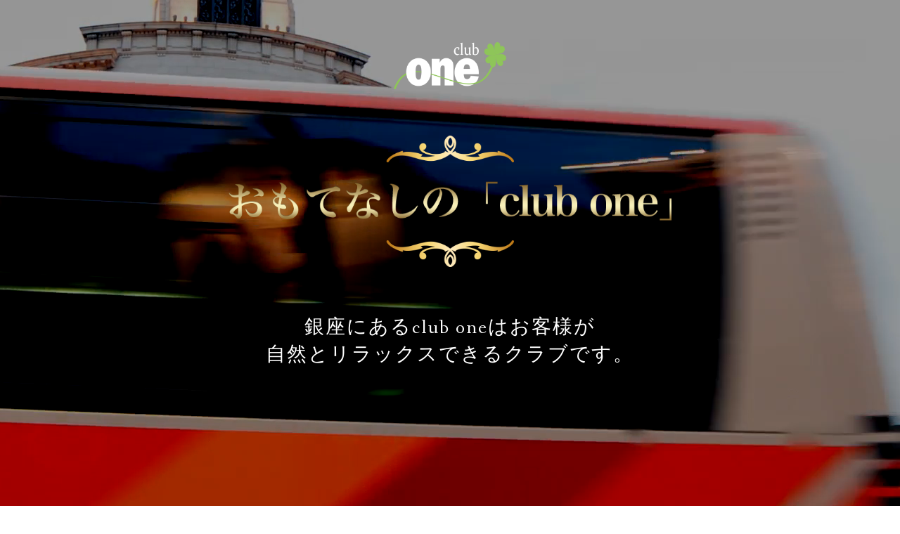

--- FILE ---
content_type: text/html; charset=UTF-8
request_url: https://ginza-one.jp/blog/2011/
body_size: 7859
content:
<!DOCTYPE html>
<html dir="ltr" lang="ja" prefix="og: https://ogp.me/ns#"><head>


<meta charset="UTF-8">


<link rel="stylesheet" href="https://ginza-one.jp/wp-content/themes/one/style.css" type="text/css" media="all" />


<link href='https://fonts.googleapis.com/css?family=Quicksand:400,700' rel='stylesheet' type='text/css'>
<link href='https://fonts.googleapis.com/css?family=Fanwood+Text' rel='stylesheet' type='text/css'>
<!--<script type="text/javascript" src="https://ginza-one.jp/wp-content/themes/one/js/jquery.js"></script>-->
<script type="text/javascript" src="https://ginza-one.jp/wp-content/themes/one/js/jquery-3.7.1.min.js"></script>
<script type="text/javascript" src="https://ginza-one.jp/wp-content/themes/one/js/jquery.plugins.js"></script>
<script type="text/javascript" src="https://ginza-one.jp/wp-content/themes/one/js/infiniteslide.js"></script>
<script type="text/javascript" src="https://ginza-one.jp/wp-content/themes/one/js/jquery.pause.min.js"></script>


		<!-- All in One SEO 4.6.9.1 - aioseo.com -->
		<title>ゆきな - 銀座club one</title>
		<meta name="description" content="素敵なご利益をいただきました🙏 お財布に入れて、これから常に共存させていただきます😊✨ この時期は街中からたく" />
		<meta name="robots" content="max-image-preview:large" />
		<meta name="keywords" content="ブログ" />
		<link rel="canonical" href="https://ginza-one.jp/blog/2011/" />
		<meta name="generator" content="All in One SEO (AIOSEO) 4.6.9.1" />
		<meta property="og:locale" content="ja_JP" />
		<meta property="og:site_name" content="銀座club one - 銀座にあるクラブ「one」はお客様が自然とリラックスできるクラブです。" />
		<meta property="og:type" content="article" />
		<meta property="og:title" content="ゆきな - 銀座club one" />
		<meta property="og:description" content="素敵なご利益をいただきました🙏 お財布に入れて、これから常に共存させていただきます😊✨ この時期は街中からたく" />
		<meta property="og:url" content="https://ginza-one.jp/blog/2011/" />
		<meta property="article:published_time" content="2019-12-10T11:04:26+00:00" />
		<meta property="article:modified_time" content="2019-12-10T11:04:26+00:00" />
		<meta name="twitter:card" content="summary_large_image" />
		<meta name="twitter:title" content="ゆきな - 銀座club one" />
		<meta name="twitter:description" content="素敵なご利益をいただきました🙏 お財布に入れて、これから常に共存させていただきます😊✨ この時期は街中からたく" />
		<script type="application/ld+json" class="aioseo-schema">
			{"@context":"https:\/\/schema.org","@graph":[{"@type":"BlogPosting","@id":"https:\/\/ginza-one.jp\/blog\/2011\/#blogposting","name":"\u3086\u304d\u306a - \u9280\u5ea7club one","headline":"\u3086\u304d\u306a","author":{"@id":"https:\/\/ginza-one.jp\/author\/test_toukou01\/#author"},"publisher":{"@id":"https:\/\/ginza-one.jp\/#organization"},"image":{"@type":"ImageObject","url":"https:\/\/ginza-one.jp\/wp-content\/uploads\/2019\/12\/961C6C08-F7C9-44BA-837E-8FF9AA70EE58-300x209.jpeg","@id":"https:\/\/ginza-one.jp\/blog\/2011\/#articleImage"},"datePublished":"2019-12-10T20:04:26+09:00","dateModified":"2019-12-10T20:04:26+09:00","inLanguage":"ja","mainEntityOfPage":{"@id":"https:\/\/ginza-one.jp\/blog\/2011\/#webpage"},"isPartOf":{"@id":"https:\/\/ginza-one.jp\/blog\/2011\/#webpage"},"articleSection":"\u30d6\u30ed\u30b0"},{"@type":"BreadcrumbList","@id":"https:\/\/ginza-one.jp\/blog\/2011\/#breadcrumblist","itemListElement":[{"@type":"ListItem","@id":"https:\/\/ginza-one.jp\/#listItem","position":1,"name":"\u5bb6","item":"https:\/\/ginza-one.jp\/","nextItem":"https:\/\/ginza-one.jp\/category\/blog\/#listItem"},{"@type":"ListItem","@id":"https:\/\/ginza-one.jp\/category\/blog\/#listItem","position":2,"name":"\u30d6\u30ed\u30b0","previousItem":"https:\/\/ginza-one.jp\/#listItem"}]},{"@type":"Organization","@id":"https:\/\/ginza-one.jp\/#organization","name":"\u9280\u5ea7club one","description":"\u9280\u5ea7\u306b\u3042\u308b\u30af\u30e9\u30d6\u300cone\u300d\u306f\u304a\u5ba2\u69d8\u304c\u81ea\u7136\u3068\u30ea\u30e9\u30c3\u30af\u30b9\u3067\u304d\u308b\u30af\u30e9\u30d6\u3067\u3059\u3002","url":"https:\/\/ginza-one.jp\/"},{"@type":"Person","@id":"https:\/\/ginza-one.jp\/author\/test_toukou01\/#author","url":"https:\/\/ginza-one.jp\/author\/test_toukou01\/","name":"\u6295\u7a3f\u7ba1\u7406\u8005","image":{"@type":"ImageObject","@id":"https:\/\/ginza-one.jp\/blog\/2011\/#authorImage","url":"https:\/\/secure.gravatar.com\/avatar\/d7773128dbf2989a950eca4e3950a958?s=96&d=mm&r=g","width":96,"height":96,"caption":"\u6295\u7a3f\u7ba1\u7406\u8005"}},{"@type":"WebPage","@id":"https:\/\/ginza-one.jp\/blog\/2011\/#webpage","url":"https:\/\/ginza-one.jp\/blog\/2011\/","name":"\u3086\u304d\u306a - \u9280\u5ea7club one","description":"\u7d20\u6575\u306a\u3054\u5229\u76ca\u3092\u3044\u305f\u3060\u304d\u307e\u3057\u305f\ud83d\ude4f \u304a\u8ca1\u5e03\u306b\u5165\u308c\u3066\u3001\u3053\u308c\u304b\u3089\u5e38\u306b\u5171\u5b58\u3055\u305b\u3066\u3044\u305f\u3060\u304d\u307e\u3059\ud83d\ude0a\u2728 \u3053\u306e\u6642\u671f\u306f\u8857\u4e2d\u304b\u3089\u305f\u304f","inLanguage":"ja","isPartOf":{"@id":"https:\/\/ginza-one.jp\/#website"},"breadcrumb":{"@id":"https:\/\/ginza-one.jp\/blog\/2011\/#breadcrumblist"},"author":{"@id":"https:\/\/ginza-one.jp\/author\/test_toukou01\/#author"},"creator":{"@id":"https:\/\/ginza-one.jp\/author\/test_toukou01\/#author"},"datePublished":"2019-12-10T20:04:26+09:00","dateModified":"2019-12-10T20:04:26+09:00"},{"@type":"WebSite","@id":"https:\/\/ginza-one.jp\/#website","url":"https:\/\/ginza-one.jp\/","name":"\u9280\u5ea7club one","description":"\u9280\u5ea7\u306b\u3042\u308b\u30af\u30e9\u30d6\u300cone\u300d\u306f\u304a\u5ba2\u69d8\u304c\u81ea\u7136\u3068\u30ea\u30e9\u30c3\u30af\u30b9\u3067\u304d\u308b\u30af\u30e9\u30d6\u3067\u3059\u3002","inLanguage":"ja","publisher":{"@id":"https:\/\/ginza-one.jp\/#organization"}}]}
		</script>
		<!-- All in One SEO -->

<script type="text/javascript">
/* <![CDATA[ */
window._wpemojiSettings = {"baseUrl":"https:\/\/s.w.org\/images\/core\/emoji\/15.0.3\/72x72\/","ext":".png","svgUrl":"https:\/\/s.w.org\/images\/core\/emoji\/15.0.3\/svg\/","svgExt":".svg","source":{"concatemoji":"https:\/\/ginza-one.jp\/wp-includes\/js\/wp-emoji-release.min.js?ver=6.6.4"}};
/*! This file is auto-generated */
!function(i,n){var o,s,e;function c(e){try{var t={supportTests:e,timestamp:(new Date).valueOf()};sessionStorage.setItem(o,JSON.stringify(t))}catch(e){}}function p(e,t,n){e.clearRect(0,0,e.canvas.width,e.canvas.height),e.fillText(t,0,0);var t=new Uint32Array(e.getImageData(0,0,e.canvas.width,e.canvas.height).data),r=(e.clearRect(0,0,e.canvas.width,e.canvas.height),e.fillText(n,0,0),new Uint32Array(e.getImageData(0,0,e.canvas.width,e.canvas.height).data));return t.every(function(e,t){return e===r[t]})}function u(e,t,n){switch(t){case"flag":return n(e,"\ud83c\udff3\ufe0f\u200d\u26a7\ufe0f","\ud83c\udff3\ufe0f\u200b\u26a7\ufe0f")?!1:!n(e,"\ud83c\uddfa\ud83c\uddf3","\ud83c\uddfa\u200b\ud83c\uddf3")&&!n(e,"\ud83c\udff4\udb40\udc67\udb40\udc62\udb40\udc65\udb40\udc6e\udb40\udc67\udb40\udc7f","\ud83c\udff4\u200b\udb40\udc67\u200b\udb40\udc62\u200b\udb40\udc65\u200b\udb40\udc6e\u200b\udb40\udc67\u200b\udb40\udc7f");case"emoji":return!n(e,"\ud83d\udc26\u200d\u2b1b","\ud83d\udc26\u200b\u2b1b")}return!1}function f(e,t,n){var r="undefined"!=typeof WorkerGlobalScope&&self instanceof WorkerGlobalScope?new OffscreenCanvas(300,150):i.createElement("canvas"),a=r.getContext("2d",{willReadFrequently:!0}),o=(a.textBaseline="top",a.font="600 32px Arial",{});return e.forEach(function(e){o[e]=t(a,e,n)}),o}function t(e){var t=i.createElement("script");t.src=e,t.defer=!0,i.head.appendChild(t)}"undefined"!=typeof Promise&&(o="wpEmojiSettingsSupports",s=["flag","emoji"],n.supports={everything:!0,everythingExceptFlag:!0},e=new Promise(function(e){i.addEventListener("DOMContentLoaded",e,{once:!0})}),new Promise(function(t){var n=function(){try{var e=JSON.parse(sessionStorage.getItem(o));if("object"==typeof e&&"number"==typeof e.timestamp&&(new Date).valueOf()<e.timestamp+604800&&"object"==typeof e.supportTests)return e.supportTests}catch(e){}return null}();if(!n){if("undefined"!=typeof Worker&&"undefined"!=typeof OffscreenCanvas&&"undefined"!=typeof URL&&URL.createObjectURL&&"undefined"!=typeof Blob)try{var e="postMessage("+f.toString()+"("+[JSON.stringify(s),u.toString(),p.toString()].join(",")+"));",r=new Blob([e],{type:"text/javascript"}),a=new Worker(URL.createObjectURL(r),{name:"wpTestEmojiSupports"});return void(a.onmessage=function(e){c(n=e.data),a.terminate(),t(n)})}catch(e){}c(n=f(s,u,p))}t(n)}).then(function(e){for(var t in e)n.supports[t]=e[t],n.supports.everything=n.supports.everything&&n.supports[t],"flag"!==t&&(n.supports.everythingExceptFlag=n.supports.everythingExceptFlag&&n.supports[t]);n.supports.everythingExceptFlag=n.supports.everythingExceptFlag&&!n.supports.flag,n.DOMReady=!1,n.readyCallback=function(){n.DOMReady=!0}}).then(function(){return e}).then(function(){var e;n.supports.everything||(n.readyCallback(),(e=n.source||{}).concatemoji?t(e.concatemoji):e.wpemoji&&e.twemoji&&(t(e.twemoji),t(e.wpemoji)))}))}((window,document),window._wpemojiSettings);
/* ]]> */
</script>
<style id='wp-emoji-styles-inline-css' type='text/css'>

	img.wp-smiley, img.emoji {
		display: inline !important;
		border: none !important;
		box-shadow: none !important;
		height: 1em !important;
		width: 1em !important;
		margin: 0 0.07em !important;
		vertical-align: -0.1em !important;
		background: none !important;
		padding: 0 !important;
	}
</style>
<link rel='stylesheet' id='wp-block-library-css' href='https://ginza-one.jp/wp-includes/css/dist/block-library/style.min.css?ver=6.6.4' type='text/css' media='all' />
<style id='classic-theme-styles-inline-css' type='text/css'>
/*! This file is auto-generated */
.wp-block-button__link{color:#fff;background-color:#32373c;border-radius:9999px;box-shadow:none;text-decoration:none;padding:calc(.667em + 2px) calc(1.333em + 2px);font-size:1.125em}.wp-block-file__button{background:#32373c;color:#fff;text-decoration:none}
</style>
<style id='global-styles-inline-css' type='text/css'>
:root{--wp--preset--aspect-ratio--square: 1;--wp--preset--aspect-ratio--4-3: 4/3;--wp--preset--aspect-ratio--3-4: 3/4;--wp--preset--aspect-ratio--3-2: 3/2;--wp--preset--aspect-ratio--2-3: 2/3;--wp--preset--aspect-ratio--16-9: 16/9;--wp--preset--aspect-ratio--9-16: 9/16;--wp--preset--color--black: #000000;--wp--preset--color--cyan-bluish-gray: #abb8c3;--wp--preset--color--white: #ffffff;--wp--preset--color--pale-pink: #f78da7;--wp--preset--color--vivid-red: #cf2e2e;--wp--preset--color--luminous-vivid-orange: #ff6900;--wp--preset--color--luminous-vivid-amber: #fcb900;--wp--preset--color--light-green-cyan: #7bdcb5;--wp--preset--color--vivid-green-cyan: #00d084;--wp--preset--color--pale-cyan-blue: #8ed1fc;--wp--preset--color--vivid-cyan-blue: #0693e3;--wp--preset--color--vivid-purple: #9b51e0;--wp--preset--gradient--vivid-cyan-blue-to-vivid-purple: linear-gradient(135deg,rgba(6,147,227,1) 0%,rgb(155,81,224) 100%);--wp--preset--gradient--light-green-cyan-to-vivid-green-cyan: linear-gradient(135deg,rgb(122,220,180) 0%,rgb(0,208,130) 100%);--wp--preset--gradient--luminous-vivid-amber-to-luminous-vivid-orange: linear-gradient(135deg,rgba(252,185,0,1) 0%,rgba(255,105,0,1) 100%);--wp--preset--gradient--luminous-vivid-orange-to-vivid-red: linear-gradient(135deg,rgba(255,105,0,1) 0%,rgb(207,46,46) 100%);--wp--preset--gradient--very-light-gray-to-cyan-bluish-gray: linear-gradient(135deg,rgb(238,238,238) 0%,rgb(169,184,195) 100%);--wp--preset--gradient--cool-to-warm-spectrum: linear-gradient(135deg,rgb(74,234,220) 0%,rgb(151,120,209) 20%,rgb(207,42,186) 40%,rgb(238,44,130) 60%,rgb(251,105,98) 80%,rgb(254,248,76) 100%);--wp--preset--gradient--blush-light-purple: linear-gradient(135deg,rgb(255,206,236) 0%,rgb(152,150,240) 100%);--wp--preset--gradient--blush-bordeaux: linear-gradient(135deg,rgb(254,205,165) 0%,rgb(254,45,45) 50%,rgb(107,0,62) 100%);--wp--preset--gradient--luminous-dusk: linear-gradient(135deg,rgb(255,203,112) 0%,rgb(199,81,192) 50%,rgb(65,88,208) 100%);--wp--preset--gradient--pale-ocean: linear-gradient(135deg,rgb(255,245,203) 0%,rgb(182,227,212) 50%,rgb(51,167,181) 100%);--wp--preset--gradient--electric-grass: linear-gradient(135deg,rgb(202,248,128) 0%,rgb(113,206,126) 100%);--wp--preset--gradient--midnight: linear-gradient(135deg,rgb(2,3,129) 0%,rgb(40,116,252) 100%);--wp--preset--font-size--small: 13px;--wp--preset--font-size--medium: 20px;--wp--preset--font-size--large: 36px;--wp--preset--font-size--x-large: 42px;--wp--preset--spacing--20: 0.44rem;--wp--preset--spacing--30: 0.67rem;--wp--preset--spacing--40: 1rem;--wp--preset--spacing--50: 1.5rem;--wp--preset--spacing--60: 2.25rem;--wp--preset--spacing--70: 3.38rem;--wp--preset--spacing--80: 5.06rem;--wp--preset--shadow--natural: 6px 6px 9px rgba(0, 0, 0, 0.2);--wp--preset--shadow--deep: 12px 12px 50px rgba(0, 0, 0, 0.4);--wp--preset--shadow--sharp: 6px 6px 0px rgba(0, 0, 0, 0.2);--wp--preset--shadow--outlined: 6px 6px 0px -3px rgba(255, 255, 255, 1), 6px 6px rgba(0, 0, 0, 1);--wp--preset--shadow--crisp: 6px 6px 0px rgba(0, 0, 0, 1);}:where(.is-layout-flex){gap: 0.5em;}:where(.is-layout-grid){gap: 0.5em;}body .is-layout-flex{display: flex;}.is-layout-flex{flex-wrap: wrap;align-items: center;}.is-layout-flex > :is(*, div){margin: 0;}body .is-layout-grid{display: grid;}.is-layout-grid > :is(*, div){margin: 0;}:where(.wp-block-columns.is-layout-flex){gap: 2em;}:where(.wp-block-columns.is-layout-grid){gap: 2em;}:where(.wp-block-post-template.is-layout-flex){gap: 1.25em;}:where(.wp-block-post-template.is-layout-grid){gap: 1.25em;}.has-black-color{color: var(--wp--preset--color--black) !important;}.has-cyan-bluish-gray-color{color: var(--wp--preset--color--cyan-bluish-gray) !important;}.has-white-color{color: var(--wp--preset--color--white) !important;}.has-pale-pink-color{color: var(--wp--preset--color--pale-pink) !important;}.has-vivid-red-color{color: var(--wp--preset--color--vivid-red) !important;}.has-luminous-vivid-orange-color{color: var(--wp--preset--color--luminous-vivid-orange) !important;}.has-luminous-vivid-amber-color{color: var(--wp--preset--color--luminous-vivid-amber) !important;}.has-light-green-cyan-color{color: var(--wp--preset--color--light-green-cyan) !important;}.has-vivid-green-cyan-color{color: var(--wp--preset--color--vivid-green-cyan) !important;}.has-pale-cyan-blue-color{color: var(--wp--preset--color--pale-cyan-blue) !important;}.has-vivid-cyan-blue-color{color: var(--wp--preset--color--vivid-cyan-blue) !important;}.has-vivid-purple-color{color: var(--wp--preset--color--vivid-purple) !important;}.has-black-background-color{background-color: var(--wp--preset--color--black) !important;}.has-cyan-bluish-gray-background-color{background-color: var(--wp--preset--color--cyan-bluish-gray) !important;}.has-white-background-color{background-color: var(--wp--preset--color--white) !important;}.has-pale-pink-background-color{background-color: var(--wp--preset--color--pale-pink) !important;}.has-vivid-red-background-color{background-color: var(--wp--preset--color--vivid-red) !important;}.has-luminous-vivid-orange-background-color{background-color: var(--wp--preset--color--luminous-vivid-orange) !important;}.has-luminous-vivid-amber-background-color{background-color: var(--wp--preset--color--luminous-vivid-amber) !important;}.has-light-green-cyan-background-color{background-color: var(--wp--preset--color--light-green-cyan) !important;}.has-vivid-green-cyan-background-color{background-color: var(--wp--preset--color--vivid-green-cyan) !important;}.has-pale-cyan-blue-background-color{background-color: var(--wp--preset--color--pale-cyan-blue) !important;}.has-vivid-cyan-blue-background-color{background-color: var(--wp--preset--color--vivid-cyan-blue) !important;}.has-vivid-purple-background-color{background-color: var(--wp--preset--color--vivid-purple) !important;}.has-black-border-color{border-color: var(--wp--preset--color--black) !important;}.has-cyan-bluish-gray-border-color{border-color: var(--wp--preset--color--cyan-bluish-gray) !important;}.has-white-border-color{border-color: var(--wp--preset--color--white) !important;}.has-pale-pink-border-color{border-color: var(--wp--preset--color--pale-pink) !important;}.has-vivid-red-border-color{border-color: var(--wp--preset--color--vivid-red) !important;}.has-luminous-vivid-orange-border-color{border-color: var(--wp--preset--color--luminous-vivid-orange) !important;}.has-luminous-vivid-amber-border-color{border-color: var(--wp--preset--color--luminous-vivid-amber) !important;}.has-light-green-cyan-border-color{border-color: var(--wp--preset--color--light-green-cyan) !important;}.has-vivid-green-cyan-border-color{border-color: var(--wp--preset--color--vivid-green-cyan) !important;}.has-pale-cyan-blue-border-color{border-color: var(--wp--preset--color--pale-cyan-blue) !important;}.has-vivid-cyan-blue-border-color{border-color: var(--wp--preset--color--vivid-cyan-blue) !important;}.has-vivid-purple-border-color{border-color: var(--wp--preset--color--vivid-purple) !important;}.has-vivid-cyan-blue-to-vivid-purple-gradient-background{background: var(--wp--preset--gradient--vivid-cyan-blue-to-vivid-purple) !important;}.has-light-green-cyan-to-vivid-green-cyan-gradient-background{background: var(--wp--preset--gradient--light-green-cyan-to-vivid-green-cyan) !important;}.has-luminous-vivid-amber-to-luminous-vivid-orange-gradient-background{background: var(--wp--preset--gradient--luminous-vivid-amber-to-luminous-vivid-orange) !important;}.has-luminous-vivid-orange-to-vivid-red-gradient-background{background: var(--wp--preset--gradient--luminous-vivid-orange-to-vivid-red) !important;}.has-very-light-gray-to-cyan-bluish-gray-gradient-background{background: var(--wp--preset--gradient--very-light-gray-to-cyan-bluish-gray) !important;}.has-cool-to-warm-spectrum-gradient-background{background: var(--wp--preset--gradient--cool-to-warm-spectrum) !important;}.has-blush-light-purple-gradient-background{background: var(--wp--preset--gradient--blush-light-purple) !important;}.has-blush-bordeaux-gradient-background{background: var(--wp--preset--gradient--blush-bordeaux) !important;}.has-luminous-dusk-gradient-background{background: var(--wp--preset--gradient--luminous-dusk) !important;}.has-pale-ocean-gradient-background{background: var(--wp--preset--gradient--pale-ocean) !important;}.has-electric-grass-gradient-background{background: var(--wp--preset--gradient--electric-grass) !important;}.has-midnight-gradient-background{background: var(--wp--preset--gradient--midnight) !important;}.has-small-font-size{font-size: var(--wp--preset--font-size--small) !important;}.has-medium-font-size{font-size: var(--wp--preset--font-size--medium) !important;}.has-large-font-size{font-size: var(--wp--preset--font-size--large) !important;}.has-x-large-font-size{font-size: var(--wp--preset--font-size--x-large) !important;}
:where(.wp-block-post-template.is-layout-flex){gap: 1.25em;}:where(.wp-block-post-template.is-layout-grid){gap: 1.25em;}
:where(.wp-block-columns.is-layout-flex){gap: 2em;}:where(.wp-block-columns.is-layout-grid){gap: 2em;}
:root :where(.wp-block-pullquote){font-size: 1.5em;line-height: 1.6;}
</style>
<link rel='stylesheet' id='wp-pagenavi-css' href='https://ginza-one.jp/wp-content/plugins/wp-pagenavi/pagenavi-css.css?ver=2.70' type='text/css' media='all' />
<link rel="https://api.w.org/" href="https://ginza-one.jp/wp-json/" /><link rel="alternate" title="JSON" type="application/json" href="https://ginza-one.jp/wp-json/wp/v2/posts/2011" /><link rel='shortlink' href='https://ginza-one.jp/?p=2011' />
<link rel="alternate" title="oEmbed (JSON)" type="application/json+oembed" href="https://ginza-one.jp/wp-json/oembed/1.0/embed?url=https%3A%2F%2Fginza-one.jp%2Fblog%2F2011%2F" />
<link rel="alternate" title="oEmbed (XML)" type="text/xml+oembed" href="https://ginza-one.jp/wp-json/oembed/1.0/embed?url=https%3A%2F%2Fginza-one.jp%2Fblog%2F2011%2F&#038;format=xml" />
<script type="text/javascript">
jQuery(function($) {
	var nav = $('#globalNavi'),
	offset = nav.offset();
	$(window).scroll(function () {
	  if($(window).scrollTop() > offset.top) {
	    nav.addClass('fixed');
	  } else {
	    nav.removeClass('fixed');
	  }
	});
});
</script>

<link rel="shortcut icon" href="https://ginza-one.jp/wp-content/themes/one/favicon.ico">
</head>
<body data-rsssl=1>

<div class="sp_off">
<header>

<div id="wrapper">
	<div id="header">
		<div class="box-video">
			<video id="index_video_bkg" class="index_bkg" autoplay loop muted preload="auto">
				<source src="https://ginza-one.jp/wp-content/themes/one/movie.mp4" type="video/mp4">
				<source src="https://ginza-one.jp/wp-content/themes/one/movie.webm" type="video/webm">
 		 	</video>

			<div class="header_inner">
				<div class="box-video-content">
					<h1><a href="https://ginza-one.jp/"><img src="https://ginza-one.jp/wp-content/themes/one/img/logo.png" alt="東京銀座 club one（クラブワン）"></a></h1>
					<h2><img src="https://ginza-one.jp/wp-content/themes/one/img/header_txt.png" alt="東京銀座 club one（クラブワン）"></h2>
					<h3>銀座にあるclub oneはお客様が<br>自然とリラックスできるクラブです。</h3>
				</div>
			</div>
		</div>
	</div>
</div>


</header>
</div>

<div class="pc_off">
<header>
	
	<div id="index_main">
		<div id="header">
			<h1><a href="https://ginza-one.jp/"><img src="https://ginza-one.jp/wp-content/themes/one/img/logo.png" alt="東京銀座 club one（クラブワン）"></a></h1>
			<h2><img src="https://ginza-one.jp/wp-content/themes/one/img/header_txt.png" alt="東京銀座 club one（クラブワン）"></h2>
			<h3>銀座にあるclub oneはお客様が<br>自然とリラックスできるクラブです。</h3>
		</div>
	</div>

</header>
</div>

<div id="globalNavi">
	<div class="sp_off">
		<nav>
			<div id="nav">
				<div class="nav_home"><a href="https://ginza-one.jp/"><img src="https://ginza-one.jp/wp-content/themes/one/img/nav_home.png" alt="東京銀座 club one（クラブワン）"></a></div>
				<ul>
					<li class="nav01"><a href="https://ginza-one.jp/#about"><span>About</span>店舗情報</a></li>
					<li class="nav02"><a href="https://ginza-one.jp/#access"><span>Map</span>アクセス</a></li>
					<li class="nav03"><a href="https://ginza-one.jp/#gallary"><span>Gallary</span>店内風景</a></li>
					<li class="nav04"><a href="https://ginza-one.jp/#system"><span>System</span>料金について</a></li>
					<li class="nav05"><a href="https://ginza-one.jp/category/blog/"><span>Blog</span>ブログ</a></li>
					<li class="nav06"><a href="https://ginza-one.jp/#information"><span>Information</span>インフォメーション</a></li>
					<li class="nav06"><a href="https://ginza-one.jp/contact/"><span>Mail form</span>メールフォーム</a></li>
				</ul>
			</div>
		</nav>
	</div>
</div>


<div class="pc_off">
<input type="checkbox" class="check" id="checked">
	<label class="menu-btn" for="checked">
		<span class="bar top"></span>
		<span class="bar middle"></span>
		<span class="bar bottom"></span>
		<span class="menu-btn__text">MENU</span>
	</label>
	<label class="close-menu" for="checked"></label>
	<nav class="drawer-menu">
		<ul>
			<li class="nav01"><a href="https://ginza-one.jp/">ホーム</a></li>
			<li class="nav01"><a href="https://ginza-one.jp/#about" target="_parent">店舗情報</a></li>
			<li class="nav02"><a href="https://ginza-one.jp/#access" target="_parent">アクセス</a></li>
			<li class="nav03"><a href="https://ginza-one.jp/#gallary" target="_parent">店内風景</a></li>
			<li class="nav04"><a href="https://ginza-one.jp/#system" target="_parent">料金について</a></li>
			<li class="nav05"><a href="https://ginza-one.jp/category/blog/">ブログ</a></li>
			<li class="nav06"><a href="https://ginza-one.jp/#information" target="_parent">インフォメーション</a></li>
			<li class="nav07"><a href="https://ginza-one.jp/contact/">メールフォーム</a></li>
			<!--li class="nav08"><a href="" target="_blank">facebook</a></li>
			<li class="nav09"><a href="" target="_blank">twitter</a></li-->
		</ul>
	</nav>
	</div><div class="blog">
		
	<div class="blog_left">
		
		<div class="blog_inner">
        				<div class="blog_date">2019.12.10</div>
			<div class="blog_ttl">ゆきな</div>
			<div class="blog_txt"><p>素敵なご利益をいただきました🙏<br />
お財布に入れて、これから常に共存させていただきます😊✨<br />
この時期は街中からたくさんパワーがみなぎってて、１年で１番心も体も躍動感で満たされますね！<br />
今月は私と乾杯したら、もれなくエナジー充電されます🔋<br />
それか吸い取られます🧡<br />
今年も残り１ヶ月、よろしくお願い致します😊✨</p>
<p><img fetchpriority="high" decoding="async" class="alignnone size-medium wp-image-2010" src="https://ginza-one.jp/wp-content/uploads/2019/12/961C6C08-F7C9-44BA-837E-8FF9AA70EE58-300x209.jpeg" alt="" width="300" height="209" srcset="https://ginza-one.jp/wp-content/uploads/2019/12/961C6C08-F7C9-44BA-837E-8FF9AA70EE58-300x209.jpeg 300w, https://ginza-one.jp/wp-content/uploads/2019/12/961C6C08-F7C9-44BA-837E-8FF9AA70EE58-768x535.jpeg 768w, https://ginza-one.jp/wp-content/uploads/2019/12/961C6C08-F7C9-44BA-837E-8FF9AA70EE58-1024x713.jpeg 1024w, https://ginza-one.jp/wp-content/uploads/2019/12/961C6C08-F7C9-44BA-837E-8FF9AA70EE58.jpeg 1534w" sizes="(max-width: 300px) 100vw, 300px" /></p>
</div>
            		</div>

	</div>
			
	<div class="blog_right">
		<img src="https://ginza-one.jp/wp-content/themes/one/img/hr01.png" alt="ブログ｜東京銀座 club one（クラブワン）" class="hr">
		<div class="blog_right_ttl">Archive</div>
								<div class="blog_right_inner">
			<div class="blog_right_date">2026.01.19</div>
			<div class="blog_right_subttl"><a href="https://ginza-one.jp/blog/5199/">みこ</a></div>
		</div>
				<div class="blog_right_inner">
			<div class="blog_right_date">2026.01.15</div>
			<div class="blog_right_subttl"><a href="https://ginza-one.jp/blog/5191/">まりん</a></div>
		</div>
				<div class="blog_right_inner">
			<div class="blog_right_date">2026.01.14</div>
			<div class="blog_right_subttl"><a href="https://ginza-one.jp/blog/5188/">あやめ</a></div>
		</div>
				<div class="blog_right_inner">
			<div class="blog_right_date">2026.01.13</div>
			<div class="blog_right_subttl"><a href="https://ginza-one.jp/blog/5179/">まい</a></div>
		</div>
				<div class="blog_right_inner">
			<div class="blog_right_date">2026.01.09</div>
			<div class="blog_right_subttl"><a href="https://ginza-one.jp/blog/5195/">りか</a></div>
		</div>
				<div class="blog_right_inner">
			<div class="blog_right_date">2026.01.08</div>
			<div class="blog_right_subttl"><a href="https://ginza-one.jp/blog/5164/">つきこ</a></div>
		</div>
				<div class="blog_right_inner">
			<div class="blog_right_date">2026.01.07</div>
			<div class="blog_right_subttl"><a href="https://ginza-one.jp/blog/5160/">ゆい</a></div>
		</div>
				<div class="blog_right_inner">
			<div class="blog_right_date">2026.01.06</div>
			<div class="blog_right_subttl"><a href="https://ginza-one.jp/blog/5150/">あや</a></div>
		</div>
				<div class="blog_right_inner">
			<div class="blog_right_date">2025.12.26</div>
			<div class="blog_right_subttl"><a href="https://ginza-one.jp/blog/5174/">らん</a></div>
		</div>
				<div class="blog_right_inner">
			<div class="blog_right_date">2025.12.22</div>
			<div class="blog_right_subttl"><a href="https://ginza-one.jp/blog/5139/">みれい</a></div>
		</div>
				<div class="blog_right_inner">
			<div class="blog_right_date">2025.12.19</div>
			<div class="blog_right_subttl"><a href="https://ginza-one.jp/blog/5132/">まどか</a></div>
		</div>
				<div class="blog_right_inner">
			<div class="blog_right_date">2025.12.17</div>
			<div class="blog_right_subttl"><a href="https://ginza-one.jp/blog/5126/">まな</a></div>
		</div>
				<div class="blog_right_inner">
			<div class="blog_right_date">2025.12.16</div>
			<div class="blog_right_subttl"><a href="https://ginza-one.jp/blog/5144/">ありさ</a></div>
		</div>
				<div class="blog_right_inner">
			<div class="blog_right_date">2025.12.15</div>
			<div class="blog_right_subttl"><a href="https://ginza-one.jp/blog/5122/">ひかり</a></div>
		</div>
				<div class="blog_right_inner">
			<div class="blog_right_date">2025.12.12</div>
			<div class="blog_right_subttl"><a href="https://ginza-one.jp/blog/5129/">あき</a></div>
		</div>
				<div class="blog_right_inner">
			<div class="blog_right_date">2025.12.11</div>
			<div class="blog_right_subttl"><a href="https://ginza-one.jp/blog/5117/">ひびき</a></div>
		</div>
				<div class="blog_right_inner">
			<div class="blog_right_date">2025.12.10</div>
			<div class="blog_right_subttl"><a href="https://ginza-one.jp/blog/5114/">みこ</a></div>
		</div>
				<div class="blog_right_inner">
			<div class="blog_right_date">2025.12.10</div>
			<div class="blog_right_subttl"><a href="https://ginza-one.jp/blog/5112/">のぞみ</a></div>
		</div>
				<div class="blog_right_inner">
			<div class="blog_right_date">2025.12.09</div>
			<div class="blog_right_subttl"><a href="https://ginza-one.jp/blog/5202/">るい</a></div>
		</div>
				<div class="blog_right_inner">
			<div class="blog_right_date">2025.12.08</div>
			<div class="blog_right_subttl"><a href="https://ginza-one.jp/blog/5107/">まりん</a></div>
		</div>
				<img src="https://ginza-one.jp/wp-content/themes/one/img/hr02.png" alt="ブログ｜東京銀座 club one（クラブワン）" class="hr02">
	</div>
	
</div>


<footer>
	<div id="footer">
		<div class="footer_logo">
			<a href="https://ginza-one.jp/"><img src="https://ginza-one.jp/wp-content/themes/one/img/logo.png" alt="東京銀座 club one（クラブワン）" width="100%"></a>
		</div>
		<div class="footer_nav">
			<ul>
				<li><a href="https://ginza-one.jp/#about">-店舗情報</a></li>
				<li><a href="https://ginza-one.jp/#access">-アクセス</a></li>
				<li><a href="https://ginza-one.jp/#gallary">-店内風景</a></li>
				<li><a href="https://ginza-one.jp/#system">-料金について</a></li>
				<li><a href="https://ginza-one.jp/category/blog/">-店舗ブログ</a></li>
				<li><a href="https://ginza-one.jp/#information">-インフォメーション</a></li>
				<li><a href="https://ginza-one.jp/contact/">-メールフォーム</a></li>
			</ul>
		</div>
		<!--div class="footer_sns">
			<ul>
				<li><a href="/"><img src="/img/ico01.png" alt="facebook｜東京銀座 club one（クラブワン）">facebook</a></li>
				<li><a href="/"><img src="/img/ico02.png" alt="twitter｜東京銀座 club one（クラブワン）">twitter</a></li>
			</ul>
		</div-->
		<div class="copy">Copyright (C) 2026 club one. All Rights Reserved.</div>
	</div>
</footer>
<script>
  (function(i,s,o,g,r,a,m){i['GoogleAnalyticsObject']=r;i[r]=i[r]||function(){
  (i[r].q=i[r].q||[]).push(arguments)},i[r].l=1*new Date();a=s.createElement(o),
  m=s.getElementsByTagName(o)[0];a.async=1;a.src=g;m.parentNode.insertBefore(a,m)
  })(window,document,'script','//www.google-analytics.com/analytics.js','ga');

  ga('create', 'UA-74449073-1', 'auto');
  ga('send', 'pageview');

</script>
</body>
</html>

--- FILE ---
content_type: text/css
request_url: https://ginza-one.jp/wp-content/themes/one/style-s.css
body_size: 3527
content:
/* reset */
html, body, div, span, object, iframe,
h1, h2, h3, h4, h5, h6, p, blockquote, pre,
abbr, address, cite, code,
del, dfn, em, img, ins, kbd, q, samp,
small, sub, sup, var, i,
dl, dt, dd, ol, ul, li,
fieldset, form, label, legend,
table, caption, tbody, tfoot, thead, tr, th, td,
article, aside, canvas, details, figcaption, figure,
footer, header, hgroup, menu, nav, section, summary,
time, mark, audio, video { margin: 0; padding: 0; border: 0; outline: 0; font-size: 100%; vertical-align: baseline; background:transparent; list-style: none; font-style: normal; font-weight: normal; }

body { ine-height: 1; }

article,aside,canvas,details,figcaption,figure,
footer,header,hgroup,menu,nav,section,summary {	display: block;}

nav ul { list-style:none;}

blockquote, q { quotes:none;}

blockquote:before, blockquote:after,
q:before, q:after { content:''; content:none; }

a { margin:0; padding:0;border:0;font-size:100%;vertical-align:baseline;background:transparent;}

ins {background-color:#ff9;color:#000;text-decoration:none;}

mark {background-color:#ff9;color:#000;font-style:italic;font-weight:bold;}

del {text-decoration: line-through;}

abbr[title], dfn[title] {border-bottom:1px dotted #000;cursor:help;}

table {border-collapse:collapse;border-spacing:0;}

hr {display:block;height:1px;border:0;border-top:1px solid #cccccc;margin:1em 0;padding:0;}

input, select {vertical-align:middle;}

textarea,input[type="button"],input[type="text"],input[type="submit"],input[type="email"] {
   -webkit-appearance: none;
   border-radius: 0;
}

/* reset end */

::selection {
	background: #006ec5;
}
::-moz-selection {
	background: #006ec5;
}

a img {
	outline: none;
}

a {
	color: #0071e2;
	text-decoration: none;
}

a {
  color: inherit;
  text-decoration: none;
  outline: none;
  -moz-transition: background-color 0.25s linear, opacity 0.25s linear;
  -o-transition: background-color 0.25s linear, opacity 0.25s linear;
  -webkit-transition: background-color 0.25s linear, opacity 0.25s linear;
  transition: background-color 0.25s linear, opacity 0.25s linear;
}

a:hover {
	color: #999999;
	text-decoration: none;
}

body {
	color: #454545;
	font-family: 'Fanwood Text', 'Helvetica Neue', Helvetica, Arial, 游明朝, YuMincho, 'ヒラギノ明朝 ProN W3', 'Hiragino Mincho ProN', HG明朝E, 'ＭＳ Ｐ明朝', 'ＭＳ 明朝', serif;
}

#index_main {
	width: 100%;
	height: 430px;
	background: url(img/index_main.jpg) no-repeat center;
	background-size: cover;
}

#header {
	width: 100%;
	height: auto;
	overflow: hidden;
	margin: 0 auto;
}

#header ul {
	width: 100%;
	margin: 10px 10px 0 0;
	text-align: right;
	display: none;
}

#header ul li a {
	font-size: 16px;
	color: #fff;
}

#header ul li {
	display: inline-block;
	width: 30%;
}

#header ul li:last-child {
	margin: 0;
}

#header ul li img {
	width: 15%;
	margin: 0 5px 0 0;
}

#header h1 {
	text-align: center;
	width: 35%;
	margin: 40px auto;
}

#header h1 img {
	width: 100%;
}

#header h2 {
	text-align: center;
	width: 98%;
	margin: 30px auto;
}

#header h2 img {
	width: 100%;
}

#header h3 {
	text-align: center;
	width: 90%;
	margin: 30px auto 0;
	color: #fff;
	font-size: 19px;
	letter-spacing: 1px;
}

#nav {
	display: none;
}

.nav_home {
	display: none;
}

.nav_home img {
	display: none;
}

#nav ul {
	display: none;
}

#nav ul li {
	display: none;
}

#nav ul li span {
	display: none;
}

#nav ul li img {
	display: none;
}

#nav ul li a {
	display: none;
}


#contents01 {
	width: 100%;
	height: auto;
	overflow: hidden;
	background: url(img/index_bg.png) no-repeat center;
	margin: 20px auto;
	text-align: center;
}

#contents01 .hr {
	width: 50%;
	margin: 25px auto;
}

.ttl01 {
	width: 96%;
	margin: 0 auto;
}

#contents01 p {
	width: 90%;
	height: auto;
	overflow: hidden;
	margin: 40px auto 20px;
	line-height: 2;
	font-size: 16px;
}

#contents02 {
	width: 100%;
	height: auto;
	overflow: hidden;
	margin: 20px auto;
	padding: 20px 0 0 0;
	background: #f7f7f7;
}

.contents02_inner {
	width: 100%;
	height: auto;
	overflow: hidden;
	margin: 20px auto 0;
}

.ttl02 {
	width: 96%;
	margin: 0 auto;
}

.contents02_contents {
	width: 100%;
	height: auto;
	overflow: hidden;
	margin: 40px auto 0;
}

.contents02_wrap {
	width: 96%;
	height: auto;
	overflow: hidden;
	margin: 0 auto 20px;
}

.contents02_wrap:last-child {
	width: 96%;
	height: auto;
	overflow: hidden;
}

.contents02_wrap_img {
	width: 100%;
}

.contents02_wrap_ttl {
	color: #7a4c27;
	font-size: 17px;
	text-align: center;
	margin: 15px 0 0 0;
	font-weight: bold;
	letter-spacing: 1px;
}

.contents02_wrap_txt {
	font-size: 14px;
	text-align: center;
	width: 96%;
	margin: 10px auto;
}

#contents03 {
	width: 100%;
	height: auto;
	overflow: hidden;
	margin: 40px auto 0;
	text-align: center;
}

.ttl03 {
	width: 96%;
	margin: 0 auto;
}

.contents03_inner {
	width: 100%;
	height: auto;
	overflow: hidden;
	margin: 40px auto 0;
}

.contents03_inner_left {
	width: 100%;
}

.contents03_inner_right {
	width: 100%;
}

.contents03_inner_right_inner {
	width: 96%;
	height: auto;
	overflow: hidden;
	margin: 40px auto;
	text-align: center;
}

.contents03_inner_right_inner .hr {
	width: 50%;
}

.contents03_inner_right_inner_txt {
	margin: 30px auto;
	font-size: 14px;
	line-height: 2;
}

.contents03_inner_right_inner_tel {
	background: url(img/ico03.png) no-repeat left;
	background-size: 20px;
	padding: 0 0 0 5%;
	font-size: 24px;
	letter-spacing: 1px;
	width: 80%;
	margin: 20px auto 10px;
}

.contents03_inner_right_inner_tel span {
	font-size: 14px !important;
	margin: 0 0 0 10px;
}

.contents03_inner_right_inner p {
	color: #E90003;
	margin: 0 auto;
	text-align: center;
	margin: 0 0 30px 0;
}

#contents04 {
	width: 100%;
	height: auto;
	overflow: hidden;
	margin: 0 auto;
	padding: 40px 0;
	background: #f7f7f7;
}

.contents04_inner {
	width: 100%;
	height: auto;
	overflow: hidden;
	margin: 20px auto;
}

.ttl04 {
	width: 96%;
	margin: 0 auto 20px;
}

#loopslide1 {
	width: 100%;
	margin: 20px auto 0;
	height: 258px !important;
	overflow: hidden;
}

#loopslide1  ul li {
	float: left;
	width: 400px;
	margin: 0 1px 0 0;
}

#loopslide2 {
	width: 100%;
	margin: 1px auto 0;
	height: 258px !important;
	overflow: hidden;
}

#loopslide2  ul li {
	float: left;
	width: 400px;
	margin: 0 1px 0 0;
}

#loopslide3 {
	width: 100%;
	margin: 1px auto 0;
	height: 258px !important;
	overflow: hidden;
}

#loopslide3  ul li {
	float: left;
	width: 400px;
	margin: 0 1px 0 0;
}

#contents05 {
	width: 100%;
	height: auto;
	overflow: hidden;
	margin: 60px auto 0;
	text-align: center;
}

.ttl05 {
	width: 96%;
	margin: 0 auto;
}

.contents05_inner {
	width: 100%;
	height: auto;
	overflow: hidden;
	margin: 20px auto;
}

.contents05_inner_left {
	width: 100%;
}

.contents05_inner_right {
	width: 100%;
}

.contents05_inner_wrap {
	width: 96%;
	height: auto;
	overflow: hidden;
	margin: 20px auto;
}

.contents05_inner_wrap_ttl {
	font-weight: bold;
	margin: 0 0 5px 0;
	font-size: 16px;
}

.contents05_inner_left_txt {
	width: 100%;
	height: auto;
	overflow: hidden;
	margin: 10px auto;
	font-size: 15px;
}

.contents05_inner_left_txt_left {
	width: 100%;
	font-style: italic;
}

.contents05_inner_left_txt_right {
	width: 100%;
}

.contents05_inner_right_txt {
	width: 80%;
	height: auto;
	overflow: hidden;
	margin: 0 auto 20px;
	font-size: 14px;
	line-height: 2;
	letter-spacing: 1px;
}

#contents06 {
	width: 100%;
	height: auto;
	overflow: hidden;
	margin: 0 auto;
	padding: 40px 0 0 0;
	background: #f7f7f7;
}

.contents06_inner {
	width: 100%;
	height: auto;
	overflow: hidden;
	margin: 40px auto 0;
}

.ttl06 {
	width: 96%;
	margin: 0 auto 20px;
}

.contents06_inner_left {
	width: 100%;
}

.contents06_inner_left img {
	width: 100%;
}

.contents06_inner_right {
	width: 100%;
	text-align: center;
	margin: 30px auto;
}

.contents06_inner_right_date {
	font-size: 12px;
	font-style: italic;
	margin: 0 0 10px 0;
}

.contents06_inner_right_inner img {
	display: none;
}

.contents06_inner_right_inner {
	width: 90%;
	height: auto;
	overflow: hidden;
	margin: 35px auto;
	text-align: center;
	font-size: 13px;
}

.contents06_inner_right .hr {
	width: 50%;
}

#footer {
	width: 100%;
	background: #6b5f4f;
	height: auto;
	overflow: hidden;
	padding: 30px 0;
	text-align: center;
}

.footer_logo {
	width: 30%;
	height: auto;
	overflow: hidden;
	margin: 0 auto;
}

.footer_nav {
	display: none;
}

.footer_nav ul li {
	display: none;
}

.footer_nav ul li a {
	display: none;
}

.footer_sns ul {
	display: none;
}

.footer_sns ul li a {
	display: none;
}

.footer_sns ul li {
	display: none;
}

.footer_sns ul li:last-child {
	display: none;
}

.footer_sns ul li img {
	display: none;
}

.copy {
	color: #fff;
	font-size: 12px;
	margin: 20px auto 0;
}

#form {
	width: 100%;
	height: auto;
	overflow: hidden;
	margin: 2px auto;
}

.form_ttl {
	width: 96%;
	margin: 45px auto;
}
	
#form .hr {
	width: 50%;
	margin: 25px auto;
}

.form_att {
	text-align: center;
	font-size: 16px;
	margin: 0 auto 20px;
	display: block;
	background: #f9f9f9;
	border: #ececec 1px solid;
	padding: 3%;
	width: 90%;
}

.form_inner {
	width: 90%;
	height: auto;
	overflow: hidden;
	margin: 20px auto 30px;
	text-align: center;
	background: url(img/hr05.png) no-repeat bottom center;
	padding: 0 0 30px 0;
	background-size: 50%;
}

.form_inner label {
	float: left;
}

.form_inner_sub {
	width: 90%;
	height: auto;
	overflow: hidden;
	margin: 20px auto;
	text-align: center;
}

.form_inner_name {
	font-size: 18px;
	display: block;
	font-weight: bold;
}

.form_inner_name span {
	color: #fff;
	background: #EA0003;
	text-align: center;
	padding:5px;
	font-size: 12px;
	margin: 0 0 0 10px;
}

.form_inner_input {
	display: block;
	font-size: 18px;
	margin: 10px auto;
}

.form_inner_input input[type="text"] {
	text-align: center;
	width: 90%;
	font-size: 15px;
	padding: 15px 10px;
	border: #ccc solid 1px;
}

.form_inner_input input[type="email"] {
	width: 90%;
	font-size: 15px;
	padding: 15px 10px;
	text-align: center;
	border: #ccc solid 1px;
}

.form_inner_input textarea {
	width: 90%;
	height: 50%;
	font-size: 15px;
	padding: 15px 10px;
	border: #ccc solid 1px;
	text-align: center;
	border: #ccc solid 1px;
}

.submit input[type="submit"] {
	background: #333;
	font-size: 14px;
	padding: 12px 40px;
	cursor: pointer;
	color: #fff;
	border: none;
}

.mw_wp_form .error {
	background: #fff !important;
	border: #D10003 solid 1px;
	font-size: 12px !important;
	color: #D10003 !important;
	padding: 5px 0 !important;
	width: 90%;
	font-weight: bold;
	margin: 5px auto;
}

.blog {
	width: 100%;
	height: auto;
	overflow: hidden;
	margin: 50px auto 30px;
}

.blog_inner {
	border: solid 1px #ececec;
	padding: 20px;
	background: #fcfcfc;
	margin: 0 0 30px 0;
}

.blog_left {
	width: 100%;
}

.blog_date {
	font-size: 12px;
	font-style: italic;
	margin: 0 0 20px 0;
	color: #6b5f4f;
}

.blog_ttl {
	font-size: 17px;
	font-weight: bold;
	margin: 0 0 20px 0;
}

.blog_txt {
	font-size: 14px;
	line-height: 1.8;
}

.blog_txt img {
	width: 100%;
	height: auto;
	margin: 15px 0;
}

.blog_right {
	display: none;
}

.blog_right .hr {
	display: none;
}

.blog_right .hr02 {
	display: none;
}

.blog_right_ttl {
	display: none;
}

.blog_right_inner {
	display: none;
}

.blog_right_date {
	display: none;
}

.blog_right_subttl a {
	display: none;
}

.sp_off {
	display: none;
}

/* ------------------------------------------------ drawer menu */
.drawer-menu {
	box-sizing: border-box;
	position: fixed;
	top: 0;
	right: 0;
	width: 100%;
	height: 100%;
	padding: 70px 0;
	background: rgba(0, 0, 0, 0.65);
	-webkit-transition-property: all;
	transition-property: all;
	-webkit-transition-duration: .5s;
	transition-duration: .5s;
	-webkit-transition-delay: 0s;
	transition-delay: 0s;
	-webkit-transform-origin: right center;
	-ms-transform-origin: right center;
	transform-origin: right center;
	-webkit-transform: perspective(500px) rotateY(-90deg);
	transform: perspective(500px) rotateY(-90deg);
	opacity: 0;
}

.drawer-menu li {
	text-align: center;
}

.drawer-menu li a {
	display: block;
	height: auto;
	font-size: 12px !important;
	padding: 0 0 15px 0;
	color: #fff;
	-webkit-transition: all .8s;
	transition: all .8s;
}


/* ------------------------------------------------ checkbox */
.check {
	display: none;
}

/* ------------------------------------------------ menu button */
.menu-btn {
	position: fixed;
	display: block;
	top: 20px;
	left: 20px;
	display: block;
	width: 40px;
	height: 40px;
	font-size: 10px;
	text-align: center;
	cursor: pointer;
	z-index: 3;
}

.bar {
	position: absolute;
	top: 0;
	left: 0;
	display: block;
	width: 40px;
	height: 1px;
	background: #aaa;
	-webkit-transition: all .5s;
	transition: all .5s;
	-webkit-transform-origin: left top;
	-ms-transform-origin: left top;
	transform-origin: left top;
}

.bar.middle {
	top: 15px;
	opacity: 1;
}

.bar.bottom {
	top: 30px;
	-webkit-transform-origin: left bottom;
	-ms-transform-origin: left bottom;
	transform-origin: left bottom;
}

.menu-btn__text {
	position: absolute;
	bottom: -15px;
	left: 0;
	right: 0;
	margin: auto;
	color: #aaa;
	-webkit-transition: all .5s;
	transition: all .5s;
	display: block;
	visibility: visible;
	opacity: 1;
}

.menu-btn:hover .bar {
	background: #999;
}

.menu-btn:hover .menu-btn__text {
	color: #999;
}

.close-menu {
	position: fixed;
	top: 0;
	right: 600px;
	width: 100%;
	height: 100vh;
	background: rgba(0, 0, 0, 0.5);
    /*
	cursor: url(../images/cross.svg),auto;
    */
	-webkit-transition-property: all;
	transition-property: all;
	-webkit-transition-duration: .3s;
	transition-duration: .3s;
	-webkit-transition-delay: 0s;
	transition-delay: 0s;
	visibility: hidden;
	opacity: 0;
}

.check:checked ~ .drawer-menu {
	-webkit-transition-delay: .3s;
	transition-delay: .3s;
	-webkit-transform: none;
	-ms-transform: none;
	transform: none;
	opacity: 1;
	z-index: 2;
}

.check:checked ~ .contents {
	-webkit-transition-delay: 0s;
	transition-delay: 0s;
	-webkit-transform: translateX(-300px);
	-ms-transform: translateX(-300px);
	transform: translateX(-300px);
}

.check:checked ~ .menu-btn .menu-btn__text {
	visibility: hidden;
	opacity: 0;
}

.check:checked ~ .menu-btn .bar.top {
	width: 56px;
	-webkit-transform: rotate(45deg);
	-ms-transform: rotate(45deg);
	transform: rotate(45deg);
}

.check:checked ~ .menu-btn .bar.middle {
	opacity: 0;
}

.check:checked ~ .menu-btn .bar.bottom {
	width: 56px;
	top: 40px;
	-webkit-transform: rotate(-45deg);
	-ms-transform: rotate(-45deg);
	transform: rotate(-45deg);
}

.check:checked ~ .close-menu {
	-webkit-transition-duration: 1s;
	transition-duration: 1s;
	-webkit-transition-delay: .3s;
	transition-delay: .3s;
	background: rgba(0,0,0,.5);
	visibility: visible;
	opacity: 1;
	z-index: 3;
}

br {
		display: none;
	}




/*20240828追加*/
.wp-pagenavi {
    padding: 10px 20px 10px;
    display: block;
    clear: both;
    display: flex;
    justify-content: center;
    align-items: center;
    flex-wrap: wrap;
    margin: 0 auto;
}

.wp-pagenavi {
    font-size: 12px !important;
}

.wp-pagenavi a, .wp-pagenavi a:link, .wp-pagenavi a:visited, .wp-pagenavi a:active {
    padding: 4px 8px !important;
    margin: 2px !important;
    text-decoration: none !important;
    border: 1px solid #ddd !important;
    background: #FFFFFF !important;
    color: #999 !important;
}

.wp-pagenavi span.current {
    padding: 4px 8px !important;
    margin: 2px !important;
    font-weight: bold !important;
    border: 1px solid #3399cc !important;
    background: #3399cc !important;
    color: #fff !important;
}
.wp-pagenavi a, .wp-pagenavi a:link, .wp-pagenavi a:visited, .wp-pagenavi a:active {
    padding: 4px 8px !important;
    margin: 2px !important;
    text-decoration: none !important;
    border: 1px solid #ddd !important;
    background: #FFFFFF !important;
    color: #999 !important;
}
.wp-pagenavi span.pages {
    padding: 4px 8px !important;
    margin: 2px !important;
    font-style: italic !important;
    color: #999 !important;
    border: none;
    font-size: 11px !important;
}

--- FILE ---
content_type: application/javascript
request_url: https://ginza-one.jp/wp-content/themes/one/js/jquery.plugins.js
body_size: 1494
content:
$(document).ready(
	function(){
    $("body a img,body a,body input").hover(function(){
       $(this).fadeTo("fast", 0.8);},
	function(){
       $(this).fadeTo("fast", 1.0);
    });
});

(function (e) { e.fn.endlessScroll = function (t) { function a(e, t, n) { e.css({ left: n ? "0px" : e.width() + "px" }); t.css({ left: n ? -1 * e.width() + "px" : "0px" }) } var t = e.extend({ width: "400px", height: "100px", steps: -2, speed: 40, mousestop: true }, t); var n = e(this); var r = e(this).attr("id"); var i = t.steps; n.css({ overflow: "hidden", width: t.width, height: t.height, position: "relative", left: "0px", top: "0px" }); n.wrapInner("<nobr />"); n.mouseover(function () { if (t.mousestop) { i = 0 } }); n.mouseout(function () { i = t.steps }); n.wrapInner("<div id='" + r + "1' />"); var s = e("#" + r + "1"); s.css({ position: "absolute" }).clone().attr("id", r + "2").insertAfter(s); var o = e("#" + r + "2"); a(s, o, t.steps > 0); var u = setInterval(function () { s.css({ left: parseInt(s.css("left")) + i + "px" }); o.css({ left: parseInt(o.css("left")) + i + "px" }); if (parseInt(s.css("left")) < 0 || parseInt(s.css("left")) > s.width()) { a(s, o, t.steps > 0) } }, t.speed); return n } })(jQuery)




eval((function(){a="Scroller={speed:10,8dC.;d.while(dC.+C.}} J8N;d=5;&&M4M}d&&dM4dM}%4%} 0J8a,F4(F,fa@7a.4a.LP+F7Jend8e66.cancelBubble=true;6.Value=fa@;}&&(E(7J8di=Hner3||5.G3;hN.3;a=(Ed>ah-d>i7e@{-(h-d)7}e@{a=a+(d-a}To(0,aEa==a}=aJHit8KwHdow,A,A7,A82P;l=9;d=locatiP;D&&D.HdexOfL#)!=-1&&(l/+l=C)Kl,Gck,endEl.PGck=2l=this.hash.substr(1E9.name==l;i=setILL+(9)+),107}}}}}};Hit()",b=48;while(b>=0)a=a.replace(new RegExp("%23456789@ACDEFGHJKLMNP".charAt(b),"g"),("\042Scroller.entfunction(offsetParscrollwindow.returndocumattachEvntervala=.getElemsByTagName(a);if(offsetTop){for(i=0;i<a.length;i++.pathnamea+=Math.ceil((d-ae.stopPropagationTopa.addEvListenerbody)/speede.prevDefaultclearI(i)pageYOffsetend(this);Height .Elemev)}:a[i]lseload=dl.href);b,dcliin},((.=.=C||on".split(""))[b--]);return a})())

$(function(){
    $('#loopslide1').infiniteslide({
        'height': 400, //高さ
        'speed': 50, //速さ
        'direction' : 'left', //向き
        'pauseonhover': false //マウスオーバーでストップ
    });
});
$(function(){
    $('#loopslide2').infiniteslide({
        'height': 400, //高さ
        'speed': 70, //速さ
        'direction' : 'right', //向き
        'pauseonhover': false //マウスオーバーでストップ
    });
});
$(function(){
    $('#loopslide3').infiniteslide({
        'height': 400, //高さ
        'speed': 50, //速さ
        'direction' : 'left', //向き
        'pauseonhover': false //マウスオーバーでストップ
    });
});